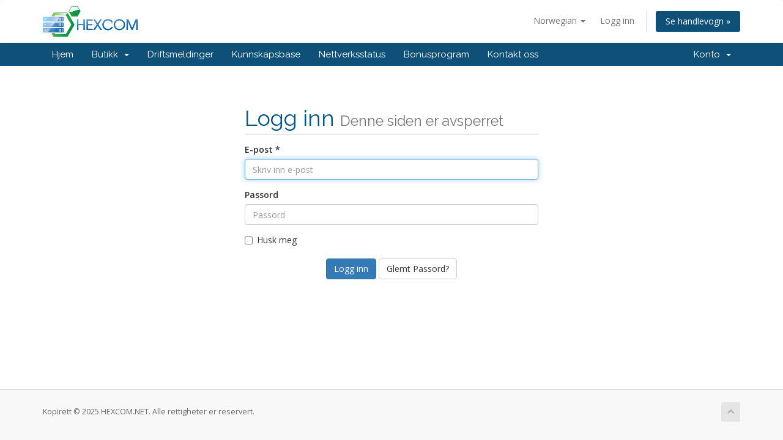

--- FILE ---
content_type: text/html; charset=utf-8
request_url: https://www.client.hexcom.net/login?language=norwegian
body_size: 4082
content:
<!DOCTYPE html>
<html lang="en">
<head>
    <meta charset="utf-8" />
    <meta http-equiv="X-UA-Compatible" content="IE=edge">
    <meta name="viewport" content="width=device-width, initial-scale=1">
    <title>Logg inn - HEXCOM.NET</title>

    <!-- Styling -->
<link href="//fonts.googleapis.com/css?family=Open+Sans:300,400,600|Raleway:400,700" rel="stylesheet">
<link href="/templates/six/css/all.min.css?v=1fd145" rel="stylesheet">
<link href="/assets/css/fontawesome-all.min.css" rel="stylesheet">
<link href="/templates/six/css/custom.css" rel="stylesheet">

<!-- HTML5 Shim and Respond.js IE8 support of HTML5 elements and media queries -->
<!-- WARNING: Respond.js doesn't work if you view the page via file:// -->
<!--[if lt IE 9]>
  <script src="https://oss.maxcdn.com/libs/html5shiv/3.7.0/html5shiv.js"></script>
  <script src="https://oss.maxcdn.com/libs/respond.js/1.4.2/respond.min.js"></script>
<![endif]-->

<script type="text/javascript">
    var csrfToken = '5c31b535157cd3478ad05ac790fc0f50a8a2f9dd',
        markdownGuide = 'Markdown Guide',
        locale = 'en',
        saved = 'lagret',
        saving = 'autolagrer',
        whmcsBaseUrl = "",
        requiredText = 'Påkrevd',
        recaptchaSiteKey = "6Lc7P0UUAAAAAISVc3Um87UkRNEn0Tug7kD0APGW";
</script>
<script src="/templates/six/js/scripts.min.js?v=1fd145"></script>


        <style>
    .hidden {
        display:none;
    }
    </style>
<script type="text/javascript">
//custom javascript here
</script>


</head>
<body data-phone-cc-input="1">



<section id="header">
    <div class="container">
        <ul class="top-nav">
                            <li>
                    <a href="#" class="choose-language" data-toggle="popover" id="languageChooser">
                        Norwegian
                        <b class="caret"></b>
                    </a>
                    <div id="languageChooserContent" class="hidden">
                        <ul>
                                                            <li>
                                    <a href="/login?language=arabic">العربية</a>
                                </li>
                                                            <li>
                                    <a href="/login?language=azerbaijani">Azerbaijani</a>
                                </li>
                                                            <li>
                                    <a href="/login?language=catalan">Català</a>
                                </li>
                                                            <li>
                                    <a href="/login?language=chinese">中文</a>
                                </li>
                                                            <li>
                                    <a href="/login?language=croatian">Hrvatski</a>
                                </li>
                                                            <li>
                                    <a href="/login?language=czech">Čeština</a>
                                </li>
                                                            <li>
                                    <a href="/login?language=danish">Dansk</a>
                                </li>
                                                            <li>
                                    <a href="/login?language=dutch">Nederlands</a>
                                </li>
                                                            <li>
                                    <a href="/login?language=english">English</a>
                                </li>
                                                            <li>
                                    <a href="/login?language=estonian">Estonian</a>
                                </li>
                                                            <li>
                                    <a href="/login?language=farsi">Persian</a>
                                </li>
                                                            <li>
                                    <a href="/login?language=french">Français</a>
                                </li>
                                                            <li>
                                    <a href="/login?language=german">Deutsch</a>
                                </li>
                                                            <li>
                                    <a href="/login?language=hebrew">עברית</a>
                                </li>
                                                            <li>
                                    <a href="/login?language=hungarian">Magyar</a>
                                </li>
                                                            <li>
                                    <a href="/login?language=italian">Italiano</a>
                                </li>
                                                            <li>
                                    <a href="/login?language=macedonian">Macedonian</a>
                                </li>
                                                            <li>
                                    <a href="/login?language=norwegian">Norwegian</a>
                                </li>
                                                            <li>
                                    <a href="/login?language=polish">Polski</a>
                                </li>
                                                            <li>
                                    <a href="/login?language=portuguese-br">Português</a>
                                </li>
                                                            <li>
                                    <a href="/login?language=portuguese-pt">Português</a>
                                </li>
                                                            <li>
                                    <a href="/login?language=romanian">Română</a>
                                </li>
                                                            <li>
                                    <a href="/login?language=russian">Русский</a>
                                </li>
                                                            <li>
                                    <a href="/login?language=spanish">Español</a>
                                </li>
                                                            <li>
                                    <a href="/login?language=swedish">Svenska</a>
                                </li>
                                                            <li>
                                    <a href="/login?language=turkish">Türkçe</a>
                                </li>
                                                            <li>
                                    <a href="/login?language=ukranian">Українська</a>
                                </li>
                                                    </ul>
                    </div>
                </li>
                                        <li>
                    <a href="/clientarea.php">Logg inn</a>
                </li>
                                <li class="primary-action">
                    <a href="/cart.php?a=view" class="btn">
                        Se handlevogn &raquo;
                    </a>
                </li>
                                </ul>

                    <a href="/index.php" class="logo"><img src="/assets/img/logo.png" alt="HEXCOM.NET"></a>
        
    </div>
</section>

<section id="main-menu">

    <nav id="nav" class="navbar navbar-default navbar-main" role="navigation">
        <div class="container">
            <!-- Brand and toggle get grouped for better mobile display -->
            <div class="navbar-header">
                <button type="button" class="navbar-toggle" data-toggle="collapse" data-target="#primary-nav">
                    <span class="sr-only">Bytt navigasjon</span>
                    <span class="icon-bar"></span>
                    <span class="icon-bar"></span>
                    <span class="icon-bar"></span>
                </button>
            </div>

            <!-- Collect the nav links, forms, and other content for toggling -->
            <div class="collapse navbar-collapse" id="primary-nav">

                <ul class="nav navbar-nav">

                        <li menuItemName="Home" class="" id="Primary_Navbar-Home">
        <a href="/index.php">
                        Hjem
                                </a>
            </li>
    <li menuItemName="Store" class="dropdown" id="Primary_Navbar-Store">
        <a class="dropdown-toggle" data-toggle="dropdown" href="#">
                        Butikk
                        &nbsp;<b class="caret"></b>        </a>
                    <ul class="dropdown-menu">
                            <li menuItemName="Browse Products Services" id="Primary_Navbar-Store-Browse_Products_Services">
                    <a href="/store">
                                                Bla gjennom alle
                                            </a>
                </li>
                            <li menuItemName="Shop Divider 1" class="nav-divider" id="Primary_Navbar-Store-Shop_Divider_1">
                    <a href="">
                                                -----
                                            </a>
                </li>
                            <li menuItemName="Hosting DirectAdmin SSD NVMe" id="Primary_Navbar-Store-Hosting_DirectAdmin_SSD_NVMe">
                    <a href="/store/hosting-directadmin-ssd-nvme">
                                                Hosting DirectAdmin SSD NVMe
                                            </a>
                </li>
                            <li menuItemName="Hosting Reseller DirectAdmin SSD NVMe" id="Primary_Navbar-Store-Hosting_Reseller_DirectAdmin_SSD_NVMe">
                    <a href="/store/hosting-reseller-directadmin-ssd-nvme">
                                                Hosting Reseller DirectAdmin SSD NVMe
                                            </a>
                </li>
                            <li menuItemName="Serwery Cloud NVMe AMD" id="Primary_Navbar-Store-Serwery_Cloud_NVMe_AMD">
                    <a href="/store/serwery-cloud-nvme-amd">
                                                Serwery Cloud NVMe AMD
                                            </a>
                </li>
                            <li menuItemName="Serwery Cloud NVMe Intel" id="Primary_Navbar-Store-Serwery_Cloud_NVMe_Intel">
                    <a href="/store/serwery-cloud-nvme-intel">
                                                Serwery Cloud NVMe Intel
                                            </a>
                </li>
                            <li menuItemName="Certyfikaty SSL" id="Primary_Navbar-Store-Certyfikaty_SSL">
                    <a href="/store/certyfikaty-ssl">
                                                Certyfikaty SSL
                                            </a>
                </li>
                            <li menuItemName="SpamExperts ochrona poczty e-mail" id="Primary_Navbar-Store-SpamExperts_ochrona_poczty_e-mail">
                    <a href="/store/spamexperts-ochrona-poczty-e-mail">
                                                SpamExperts ochrona poczty e-mail
                                            </a>
                </li>
                            <li menuItemName="Administracja Serwerami" id="Primary_Navbar-Store-Administracja_Serwerami">
                    <a href="/store/administracja-serwerami">
                                                Administracja Serwerami
                                            </a>
                </li>
                            <li menuItemName="Opieka WordPress" id="Primary_Navbar-Store-Opieka_WordPress">
                    <a href="/store/opieka-wordpress">
                                                Opieka WordPress
                                            </a>
                </li>
                            <li menuItemName="nordvpn" id="Primary_Navbar-Store-nordvpn">
                    <a href="/store/nordvpn">
                                                VPN
                                            </a>
                </li>
                            <li menuItemName="ox" id="Primary_Navbar-Store-ox">
                    <a href="/store/professional-email">
                                                Professional Email
                                            </a>
                </li>
                            <li menuItemName="Shop Divider 2" class="nav-divider" id="Primary_Navbar-Store-Shop_Divider_2">
                    <a href="">
                                                -----
                                            </a>
                </li>
                            <li menuItemName="Register a New Domain" id="Primary_Navbar-Store-Register_a_New_Domain">
                    <a href="/cart.php?a=add&domain=register">
                                                Registrer et nytt domene
                                            </a>
                </li>
                            <li menuItemName="Transfer a Domain to Us" id="Primary_Navbar-Store-Transfer_a_Domain_to_Us">
                    <a href="/cart.php?a=add&domain=transfer">
                                                Overføre domener til oss
                                            </a>
                </li>
                        </ul>
            </li>
    <li menuItemName="Announcements" class="" id="Primary_Navbar-Announcements">
        <a href="/announcements">
                        Driftsmeldinger
                                </a>
            </li>
    <li menuItemName="Knowledgebase" class="" id="Primary_Navbar-Knowledgebase">
        <a href="/knowledgebase">
                        Kunnskapsbase
                                </a>
            </li>
    <li menuItemName="Network Status" class="" id="Primary_Navbar-Network_Status">
        <a href="/serverstatus.php">
                        Nettverksstatus
                                </a>
            </li>
    <li menuItemName="Affiliates" class="" id="Primary_Navbar-Affiliates">
        <a href="/affiliates.php">
                        Bonusprogram
                                </a>
            </li>
    <li menuItemName="Contact Us" class="" id="Primary_Navbar-Contact_Us">
        <a href="/contact.php">
                        Kontakt oss
                                </a>
            </li>

                </ul>

                <ul class="nav navbar-nav navbar-right">

                        <li menuItemName="Account" class="dropdown" id="Secondary_Navbar-Account">
        <a class="dropdown-toggle" data-toggle="dropdown" href="#">
                        Konto
                        &nbsp;<b class="caret"></b>        </a>
                    <ul class="dropdown-menu">
                            <li menuItemName="Login" id="Secondary_Navbar-Account-Login">
                    <a href="/clientarea.php">
                                                Logg inn
                                            </a>
                </li>
                            <li menuItemName="Divider" class="nav-divider" id="Secondary_Navbar-Account-Divider">
                    <a href="">
                                                -----
                                            </a>
                </li>
                            <li menuItemName="Forgot Password?" id="Secondary_Navbar-Account-Forgot_Password?">
                    <a href="/password/reset">
                                                Glemt Passord?
                                            </a>
                </li>
                        </ul>
            </li>

                </ul>

            </div><!-- /.navbar-collapse -->
        </div>
    </nav>

</section>



<section id="main-body">
    <div class="container">
        <div class="row">

                <!-- Container for main page display content -->
        <div class="col-xs-12 main-content">
            

<div class="logincontainer">

    <div class="header-lined">
    <h1>Logg inn <small>Denne siden er avsperret</small></h1>
    </div>

    
    <div class="providerLinkingFeedback"></div>

    <div class="row">
        <div class="col-sm-12">

            <form method="post" action="/login" class="login-form" role="form">
<input type="hidden" name="token" value="5c31b535157cd3478ad05ac790fc0f50a8a2f9dd" />
                <div class="form-group">
                    <label for="inputEmail">E-post *</label>
                    <input type="email" name="username" class="form-control" id="inputEmail" placeholder="Skriv inn e-post" autofocus>
                </div>

                <div class="form-group">
                    <label for="inputPassword">Passord</label>
                    <input type="password" name="password" class="form-control" id="inputPassword" placeholder="Passord" autocomplete="off" >
                </div>

                <div class="checkbox">
                    <label>
                        <input type="checkbox" name="rememberme" /> Husk meg
                    </label>
                </div>
                                    <div class="text-center margin-bottom">
                                            </div>
                                <div align="center">
                    <input id="login" type="submit" class="btn btn-primary" value="Logg inn" /> <a href="/password/reset" class="btn btn-default">Glemt Passord?</a>
                </div>
            </form>

        </div>
        <div class="col-sm-5 hidden">
                    </div>
    </div>
</div>


                </div><!-- /.main-content -->
                            <div class="clearfix"></div>
        </div>
    </div>
</section>

<section id="footer">
    <div class="container">
        <a href="#" class="back-to-top"><i class="fas fa-chevron-up"></i></a>
        <p>Kopirett &copy; 2025 HEXCOM.NET. Alle rettigheter er reservert.</p>
    </div>
</section>

<div id="fullpage-overlay" class="hidden">
    <div class="outer-wrapper">
        <div class="inner-wrapper">
            <img src="/assets/img/overlay-spinner.svg">
            <br>
            <span class="msg"></span>
        </div>
    </div>
</div>

<div class="modal system-modal fade" id="modalAjax" tabindex="-1" role="dialog" aria-hidden="true">
    <div class="modal-dialog">
        <div class="modal-content panel-primary">
            <div class="modal-header panel-heading">
                <button type="button" class="close" data-dismiss="modal">
                    <span aria-hidden="true">&times;</span>
                    <span class="sr-only">Lukk</span>
                </button>
                <h4 class="modal-title"></h4>
            </div>
            <div class="modal-body panel-body">
                Laster...
            </div>
            <div class="modal-footer panel-footer">
                <div class="pull-left loader">
                    <i class="fas fa-circle-notch fa-spin"></i>
                    Laster...
                </div>
                <button type="button" class="btn btn-default" data-dismiss="modal">
                    Lukk
                </button>
                <button type="button" class="btn btn-primary modal-submit">
                    Send inn
                </button>
            </div>
        </div>
    </div>
</div>

<form action="#" id="frmGeneratePassword" class="form-horizontal">
    <div class="modal fade" id="modalGeneratePassword">
        <div class="modal-dialog">
            <div class="modal-content panel-primary">
                <div class="modal-header panel-heading">
                    <button type="button" class="close" data-dismiss="modal" aria-label="Close"><span aria-hidden="true">&times;</span></button>
                    <h4 class="modal-title">
                        Generer passord
                    </h4>
                </div>
                <div class="modal-body">
                    <div class="alert alert-danger hidden" id="generatePwLengthError">
                        Vennligst skriv inn et tall mellom 8 og 64 tegn for passordlengden
                    </div>
                    <div class="form-group">
                        <label for="generatePwLength" class="col-sm-4 control-label">Passordlengde</label>
                        <div class="col-sm-8">
                            <input type="number" min="8" max="64" value="12" step="1" class="form-control input-inline input-inline-100" id="inputGeneratePasswordLength">
                        </div>
                    </div>
                    <div class="form-group">
                        <label for="generatePwOutput" class="col-sm-4 control-label">Generert passord</label>
                        <div class="col-sm-8">
                            <input type="text" class="form-control" id="inputGeneratePasswordOutput">
                        </div>
                    </div>
                    <div class="row">
                        <div class="col-sm-8 col-sm-offset-4">
                            <button type="submit" class="btn btn-default btn-sm">
                                <i class="fas fa-plus fa-fw"></i>
                                Generer nytt passord
                            </button>
                            <button type="button" class="btn btn-default btn-sm copy-to-clipboard" data-clipboard-target="#inputGeneratePasswordOutput">
                                <img src="/assets/img/clippy.svg" alt="Copy to clipboard" width="15">
                                Copy
                            </button>
                        </div>
                    </div>
                </div>
                <div class="modal-footer">
                    <button type="button" class="btn btn-default" data-dismiss="modal">
                        Lukk
                    </button>
                    <button type="button" class="btn btn-primary" id="btnGeneratePasswordInsert" data-clipboard-target="#inputGeneratePasswordOutput">
                        Kopier til utklippstavle og sett inn
                    </button>
                </div>
            </div>
        </div>
    </div>
</form>



</body>
</html>
